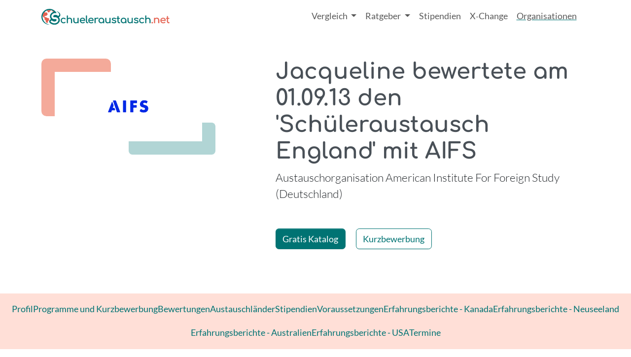

--- FILE ---
content_type: image/svg+xml
request_url: https://www.schueleraustausch.net/assets/bg-shapes/main-secondary-7160a35792e4f1a784bc452844cdd37e4b539480dee92c37004e64fa0c102fc8.svg
body_size: -94
content:
<svg xmlns="http://www.w3.org/2000/svg" width="272" height="226" fill="none"><rect width="272" height="226" fill="#f4aa9a" rx="20" transform="matrix(-1 0 0 1 272 0)"/></svg>